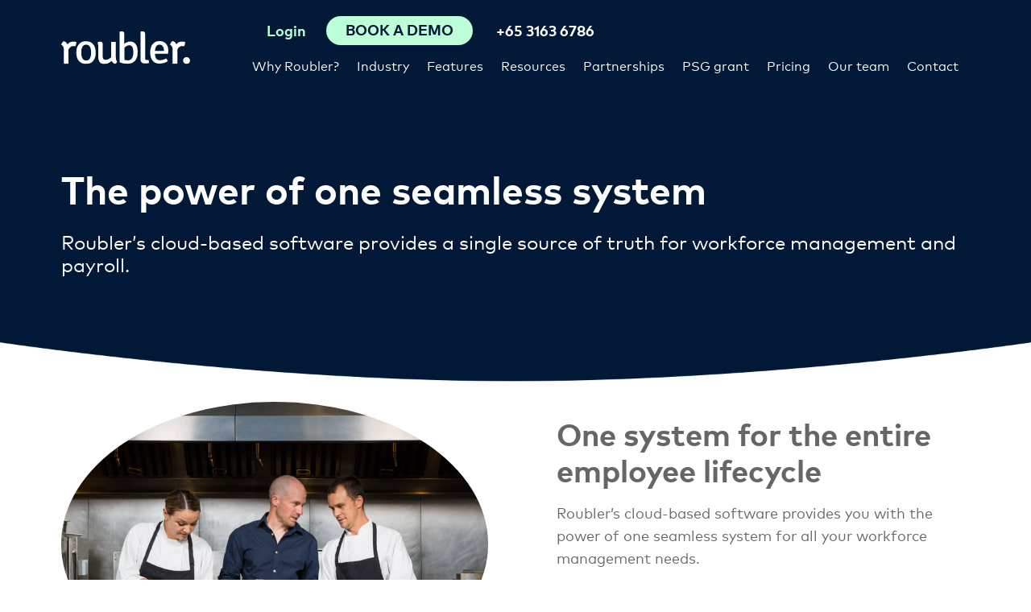

--- FILE ---
content_type: text/html; charset=UTF-8
request_url: https://roubler.com/sg/why-change-hr-systems/the-power-of-one/
body_size: 13774
content:
<!doctype html>
<html lang="en-SG">
<head>
    <meta charset="UTF-8">
    <meta name="viewport" content="width=device-width, initial-scale=1.0">
    <meta name="facebook-domain-verification" content="2dau545rfjh4s0vl0057jj7qm03gl7" />
     
<script> 
 
    load_roubler_compliance_scripts();
 
var scriptsLoaded = false;
function load_roubler_compliance_scripts(){
    let checkConsent =  localStorage.getItem('roubler-cookie-consent');             checkConsent = 'agree';
        if(checkConsent && checkConsent != 'reject' && !scriptsLoaded){ 
        scriptsLoaded = true; 
                    // Google Tag Manager
            (function(w,d,s,l,i){w[l]=w[l]||[];w[l].push({'gtm.start':
            new Date().getTime(),event:'gtm.js'});var f=d.getElementsByTagName(s)[0],
            j=d.createElement(s),dl=l!='dataLayer'?'&l='+l:'';j.async=true;j.src=
            'https://www.googletagmanager.com/gtm.js?id='+i+dl;f.parentNode.insertBefore(j,f);
            })(window,document,'script','dataLayer','GTM-N3S766B');
            // End Google Tag Manager

            // anti-flicker snippet (recommended)
            (function(a,s,y,n,c,h,i,d,e){s.className+=' '+y;h.start=1*new Date;
            h.end=i=function(){s.className=s.className.replace(RegExp(' ?'+y),'')};
            (a[n]=a[n]||[]).hide=h;setTimeout(function(){i();h.end=null},c);h.timeout=c;
            })(window,document.documentElement,'async-hide','dataLayer',4000,
            {'GTM-N3S766B':true});

    
            
            dataLayer.push({'event': 'cookie_consent'});
                        dataLayer.push({'event': 'no_optimise'});
             
            dataLayer.push({'event': 'cookie_consent_all_pages_except_thank_you'});
            dataLayer.push({'event': 'cookie_consent_pricing_thank_you'});
            dataLayer.push({'event': 'cookie_consent_request_demo_thank_you'});
            dataLayer.push({'event': 'cookie_consent_contact_us_thank_you'});
                
            document.addEventListener('DOMContentLoaded', () => {
            setTimeout(() => {
                dataLayer.push({'event': 'delay_loading'});
            }, 1000);
            });}
}
</script> 



    <meta name='robots' content='index, follow, max-image-preview:large, max-snippet:-1, max-video-preview:-1' />
	<style>img:is([sizes="auto" i], [sizes^="auto," i]) { contain-intrinsic-size: 3000px 1500px }</style>
	
	<!-- This site is optimized with the Yoast SEO plugin v26.8 - https://yoast.com/product/yoast-seo-wordpress/ -->
	<title>The Power of One Workforce Managemenet &amp; HR Software Roubler Singapore</title>
	<meta name="description" content="Everything you need to hire, onboard, roster, manage and pay employees is in one cloud-based system." />
	<link rel="canonical" href="https://roubler.com/sg/why-change-hr-systems/the-power-of-one/" />
	<meta property="og:locale" content="en_US" />
	<meta property="og:type" content="article" />
	<meta property="og:title" content="The Power of One Workforce Managemenet &amp; HR Software Roubler Singapore" />
	<meta property="og:description" content="Everything you need to hire, onboard, roster, manage and pay employees is in one cloud-based system." />
	<meta property="og:url" content="https://roubler.com/sg/why-change-hr-systems/the-power-of-one/" />
	<meta property="og:site_name" content="Roubler Singapore" />
	<meta property="article:modified_time" content="2024-08-06T19:08:00+00:00" />
	<meta property="og:image" content="https://website-c103ee2e.filez.global/au/wp-content/uploads/sites/46/2024/03/iStock-854375046-1024x683.jpg" />
	<meta name="twitter:card" content="summary_large_image" />
	<meta name="twitter:label1" content="Est. reading time" />
	<meta name="twitter:data1" content="3 minutes" />
	<script type="application/ld+json" class="yoast-schema-graph">{"@context":"https://schema.org","@graph":[{"@type":"WebPage","@id":"https://roubler.com/sg/why-change-hr-systems/the-power-of-one/","url":"https://roubler.com/sg/why-change-hr-systems/the-power-of-one/","name":"The Power of One Workforce Managemenet & HR Software Roubler Singapore","isPartOf":{"@id":"https://roubler.com/sg/#website"},"primaryImageOfPage":{"@id":"https://roubler.com/sg/why-change-hr-systems/the-power-of-one/#primaryimage"},"image":{"@id":"https://roubler.com/sg/why-change-hr-systems/the-power-of-one/#primaryimage"},"thumbnailUrl":"https://roubler.com/au/wp-content/uploads/sites/46/2024/03/iStock-854375046-1024x683.jpg","datePublished":"2017-09-15T04:45:03+00:00","dateModified":"2024-08-06T19:08:00+00:00","description":"Everything you need to hire, onboard, roster, manage and pay employees is in one cloud-based system.","breadcrumb":{"@id":"https://roubler.com/sg/why-change-hr-systems/the-power-of-one/#breadcrumb"},"inLanguage":"en-AU","potentialAction":[{"@type":"ReadAction","target":["https://roubler.com/sg/why-change-hr-systems/the-power-of-one/"]}]},{"@type":"ImageObject","inLanguage":"en-AU","@id":"https://roubler.com/sg/why-change-hr-systems/the-power-of-one/#primaryimage","url":"https://roubler.com/au/wp-content/uploads/sites/46/2024/03/iStock-854375046-1024x683.jpg","contentUrl":"https://roubler.com/au/wp-content/uploads/sites/46/2024/03/iStock-854375046-1024x683.jpg"},{"@type":"BreadcrumbList","@id":"https://roubler.com/sg/why-change-hr-systems/the-power-of-one/#breadcrumb","itemListElement":[{"@type":"ListItem","position":1,"name":"Home","item":"https://roubler.com/sg/"},{"@type":"ListItem","position":2,"name":"Why Roubler?","item":"https://roubler.com/sg/why-change-hr-systems/"},{"@type":"ListItem","position":3,"name":"All-in-one workforce management"}]},{"@type":"WebSite","@id":"https://roubler.com/sg/#website","url":"https://roubler.com/sg/","name":"Roubler Singapore","description":"Singapore&#039;s Best Cloud HR, Employee Roster &amp; Payroll Software","potentialAction":[{"@type":"SearchAction","target":{"@type":"EntryPoint","urlTemplate":"https://roubler.com/sg/?s={search_term_string}"},"query-input":{"@type":"PropertyValueSpecification","valueRequired":true,"valueName":"search_term_string"}}],"inLanguage":"en-AU"}]}</script>
	<!-- / Yoast SEO plugin. -->


<link rel='dns-prefetch' href='//js.hsforms.net' />
<link rel='stylesheet' id='wp-block-library-css' href='https://roubler.com/sg/wp-includes/css/dist/block-library/style.min.css?ver=6.8.3' media='all' />
<style id='classic-theme-styles-inline-css'>
/*! This file is auto-generated */
.wp-block-button__link{color:#fff;background-color:#32373c;border-radius:9999px;box-shadow:none;text-decoration:none;padding:calc(.667em + 2px) calc(1.333em + 2px);font-size:1.125em}.wp-block-file__button{background:#32373c;color:#fff;text-decoration:none}
</style>
<style id='safe-svg-svg-icon-style-inline-css'>
.safe-svg-cover{text-align:center}.safe-svg-cover .safe-svg-inside{display:inline-block;max-width:100%}.safe-svg-cover svg{fill:currentColor;height:100%;max-height:100%;max-width:100%;width:100%}

</style>
<style id='global-styles-inline-css'>
:root{--wp--preset--aspect-ratio--square: 1;--wp--preset--aspect-ratio--4-3: 4/3;--wp--preset--aspect-ratio--3-4: 3/4;--wp--preset--aspect-ratio--3-2: 3/2;--wp--preset--aspect-ratio--2-3: 2/3;--wp--preset--aspect-ratio--16-9: 16/9;--wp--preset--aspect-ratio--9-16: 9/16;--wp--preset--color--black: #000;--wp--preset--color--cyan-bluish-gray: #abb8c3;--wp--preset--color--white: #fff;--wp--preset--color--pale-pink: #f78da7;--wp--preset--color--vivid-red: #cf2e2e;--wp--preset--color--luminous-vivid-orange: #ff6900;--wp--preset--color--luminous-vivid-amber: #fcb900;--wp--preset--color--light-green-cyan: #7bdcb5;--wp--preset--color--vivid-green-cyan: #00d084;--wp--preset--color--pale-cyan-blue: #8ed1fc;--wp--preset--color--vivid-cyan-blue: #0693e3;--wp--preset--color--vivid-purple: #9b51e0;--wp--preset--color--light-grey: #fbfbfb;--wp--preset--color--grey: #ebedef;--wp--preset--color--dark-grey: #666666;--wp--preset--color--green: #bdffd9;--wp--preset--color--blue: #011936;--wp--preset--gradient--vivid-cyan-blue-to-vivid-purple: linear-gradient(135deg,rgba(6,147,227,1) 0%,rgb(155,81,224) 100%);--wp--preset--gradient--light-green-cyan-to-vivid-green-cyan: linear-gradient(135deg,rgb(122,220,180) 0%,rgb(0,208,130) 100%);--wp--preset--gradient--luminous-vivid-amber-to-luminous-vivid-orange: linear-gradient(135deg,rgba(252,185,0,1) 0%,rgba(255,105,0,1) 100%);--wp--preset--gradient--luminous-vivid-orange-to-vivid-red: linear-gradient(135deg,rgba(255,105,0,1) 0%,rgb(207,46,46) 100%);--wp--preset--gradient--very-light-gray-to-cyan-bluish-gray: linear-gradient(135deg,rgb(238,238,238) 0%,rgb(169,184,195) 100%);--wp--preset--gradient--cool-to-warm-spectrum: linear-gradient(135deg,rgb(74,234,220) 0%,rgb(151,120,209) 20%,rgb(207,42,186) 40%,rgb(238,44,130) 60%,rgb(251,105,98) 80%,rgb(254,248,76) 100%);--wp--preset--gradient--blush-light-purple: linear-gradient(135deg,rgb(255,206,236) 0%,rgb(152,150,240) 100%);--wp--preset--gradient--blush-bordeaux: linear-gradient(135deg,rgb(254,205,165) 0%,rgb(254,45,45) 50%,rgb(107,0,62) 100%);--wp--preset--gradient--luminous-dusk: linear-gradient(135deg,rgb(255,203,112) 0%,rgb(199,81,192) 50%,rgb(65,88,208) 100%);--wp--preset--gradient--pale-ocean: linear-gradient(135deg,rgb(255,245,203) 0%,rgb(182,227,212) 50%,rgb(51,167,181) 100%);--wp--preset--gradient--electric-grass: linear-gradient(135deg,rgb(202,248,128) 0%,rgb(113,206,126) 100%);--wp--preset--gradient--midnight: linear-gradient(135deg,rgb(2,3,129) 0%,rgb(40,116,252) 100%);--wp--preset--font-size--small: 16px;--wp--preset--font-size--medium: 20px;--wp--preset--font-size--large: 24px;--wp--preset--font-size--x-large: 42px;--wp--preset--font-size--xxxlarge: 50px;--wp--preset--font-size--xxlarge: 40px;--wp--preset--font-size--xlarge: 32px;--wp--preset--font-size--normal: 18px;--wp--preset--spacing--20: 0.44rem;--wp--preset--spacing--30: 0.67rem;--wp--preset--spacing--40: 1rem;--wp--preset--spacing--50: 1.5rem;--wp--preset--spacing--60: 2.25rem;--wp--preset--spacing--70: 3.38rem;--wp--preset--spacing--80: 5.06rem;--wp--preset--shadow--natural: 6px 6px 9px rgba(0, 0, 0, 0.2);--wp--preset--shadow--deep: 12px 12px 50px rgba(0, 0, 0, 0.4);--wp--preset--shadow--sharp: 6px 6px 0px rgba(0, 0, 0, 0.2);--wp--preset--shadow--outlined: 6px 6px 0px -3px rgba(255, 255, 255, 1), 6px 6px rgba(0, 0, 0, 1);--wp--preset--shadow--crisp: 6px 6px 0px rgba(0, 0, 0, 1);}:where(.is-layout-flex){gap: 0.5em;}:where(.is-layout-grid){gap: 0.5em;}body .is-layout-flex{display: flex;}.is-layout-flex{flex-wrap: wrap;align-items: center;}.is-layout-flex > :is(*, div){margin: 0;}body .is-layout-grid{display: grid;}.is-layout-grid > :is(*, div){margin: 0;}:where(.wp-block-columns.is-layout-flex){gap: 2em;}:where(.wp-block-columns.is-layout-grid){gap: 2em;}:where(.wp-block-post-template.is-layout-flex){gap: 1.25em;}:where(.wp-block-post-template.is-layout-grid){gap: 1.25em;}.has-black-color{color: var(--wp--preset--color--black) !important;}.has-cyan-bluish-gray-color{color: var(--wp--preset--color--cyan-bluish-gray) !important;}.has-white-color{color: var(--wp--preset--color--white) !important;}.has-pale-pink-color{color: var(--wp--preset--color--pale-pink) !important;}.has-vivid-red-color{color: var(--wp--preset--color--vivid-red) !important;}.has-luminous-vivid-orange-color{color: var(--wp--preset--color--luminous-vivid-orange) !important;}.has-luminous-vivid-amber-color{color: var(--wp--preset--color--luminous-vivid-amber) !important;}.has-light-green-cyan-color{color: var(--wp--preset--color--light-green-cyan) !important;}.has-vivid-green-cyan-color{color: var(--wp--preset--color--vivid-green-cyan) !important;}.has-pale-cyan-blue-color{color: var(--wp--preset--color--pale-cyan-blue) !important;}.has-vivid-cyan-blue-color{color: var(--wp--preset--color--vivid-cyan-blue) !important;}.has-vivid-purple-color{color: var(--wp--preset--color--vivid-purple) !important;}.has-black-background-color{background-color: var(--wp--preset--color--black) !important;}.has-cyan-bluish-gray-background-color{background-color: var(--wp--preset--color--cyan-bluish-gray) !important;}.has-white-background-color{background-color: var(--wp--preset--color--white) !important;}.has-pale-pink-background-color{background-color: var(--wp--preset--color--pale-pink) !important;}.has-vivid-red-background-color{background-color: var(--wp--preset--color--vivid-red) !important;}.has-luminous-vivid-orange-background-color{background-color: var(--wp--preset--color--luminous-vivid-orange) !important;}.has-luminous-vivid-amber-background-color{background-color: var(--wp--preset--color--luminous-vivid-amber) !important;}.has-light-green-cyan-background-color{background-color: var(--wp--preset--color--light-green-cyan) !important;}.has-vivid-green-cyan-background-color{background-color: var(--wp--preset--color--vivid-green-cyan) !important;}.has-pale-cyan-blue-background-color{background-color: var(--wp--preset--color--pale-cyan-blue) !important;}.has-vivid-cyan-blue-background-color{background-color: var(--wp--preset--color--vivid-cyan-blue) !important;}.has-vivid-purple-background-color{background-color: var(--wp--preset--color--vivid-purple) !important;}.has-black-border-color{border-color: var(--wp--preset--color--black) !important;}.has-cyan-bluish-gray-border-color{border-color: var(--wp--preset--color--cyan-bluish-gray) !important;}.has-white-border-color{border-color: var(--wp--preset--color--white) !important;}.has-pale-pink-border-color{border-color: var(--wp--preset--color--pale-pink) !important;}.has-vivid-red-border-color{border-color: var(--wp--preset--color--vivid-red) !important;}.has-luminous-vivid-orange-border-color{border-color: var(--wp--preset--color--luminous-vivid-orange) !important;}.has-luminous-vivid-amber-border-color{border-color: var(--wp--preset--color--luminous-vivid-amber) !important;}.has-light-green-cyan-border-color{border-color: var(--wp--preset--color--light-green-cyan) !important;}.has-vivid-green-cyan-border-color{border-color: var(--wp--preset--color--vivid-green-cyan) !important;}.has-pale-cyan-blue-border-color{border-color: var(--wp--preset--color--pale-cyan-blue) !important;}.has-vivid-cyan-blue-border-color{border-color: var(--wp--preset--color--vivid-cyan-blue) !important;}.has-vivid-purple-border-color{border-color: var(--wp--preset--color--vivid-purple) !important;}.has-vivid-cyan-blue-to-vivid-purple-gradient-background{background: var(--wp--preset--gradient--vivid-cyan-blue-to-vivid-purple) !important;}.has-light-green-cyan-to-vivid-green-cyan-gradient-background{background: var(--wp--preset--gradient--light-green-cyan-to-vivid-green-cyan) !important;}.has-luminous-vivid-amber-to-luminous-vivid-orange-gradient-background{background: var(--wp--preset--gradient--luminous-vivid-amber-to-luminous-vivid-orange) !important;}.has-luminous-vivid-orange-to-vivid-red-gradient-background{background: var(--wp--preset--gradient--luminous-vivid-orange-to-vivid-red) !important;}.has-very-light-gray-to-cyan-bluish-gray-gradient-background{background: var(--wp--preset--gradient--very-light-gray-to-cyan-bluish-gray) !important;}.has-cool-to-warm-spectrum-gradient-background{background: var(--wp--preset--gradient--cool-to-warm-spectrum) !important;}.has-blush-light-purple-gradient-background{background: var(--wp--preset--gradient--blush-light-purple) !important;}.has-blush-bordeaux-gradient-background{background: var(--wp--preset--gradient--blush-bordeaux) !important;}.has-luminous-dusk-gradient-background{background: var(--wp--preset--gradient--luminous-dusk) !important;}.has-pale-ocean-gradient-background{background: var(--wp--preset--gradient--pale-ocean) !important;}.has-electric-grass-gradient-background{background: var(--wp--preset--gradient--electric-grass) !important;}.has-midnight-gradient-background{background: var(--wp--preset--gradient--midnight) !important;}.has-small-font-size{font-size: var(--wp--preset--font-size--small) !important;}.has-medium-font-size{font-size: var(--wp--preset--font-size--medium) !important;}.has-large-font-size{font-size: var(--wp--preset--font-size--large) !important;}.has-x-large-font-size{font-size: var(--wp--preset--font-size--x-large) !important;}
:where(.wp-block-post-template.is-layout-flex){gap: 1.25em;}:where(.wp-block-post-template.is-layout-grid){gap: 1.25em;}
:where(.wp-block-columns.is-layout-flex){gap: 2em;}:where(.wp-block-columns.is-layout-grid){gap: 2em;}
:root :where(.wp-block-pullquote){font-size: 1.5em;line-height: 1.6;}
</style>
<link rel='stylesheet' id='ppress-frontend-css' href='https://roubler.com/sg/wp-content/plugins/wp-user-avatar/assets/css/frontend.min.css?ver=4.16.8' media='all' />
<link rel='stylesheet' id='ppress-flatpickr-css' href='https://roubler.com/sg/wp-content/plugins/wp-user-avatar/assets/flatpickr/flatpickr.min.css?ver=4.16.8' media='all' />
<link rel='stylesheet' id='ppress-select2-css' href='https://roubler.com/sg/wp-content/plugins/wp-user-avatar/assets/select2/select2.min.css?ver=6.8.3' media='all' />
<link rel='stylesheet' id='style-css' href='https://roubler.com/sg/wp-content/themes/roubler-gold-2/style.css?ver=1727403658' media='all' />
<script src="https://roubler.com/sg/wp-content/themes/roubler-gold-2/js/jquery-3.6.0.min.js?ver=1719609432" id="jquery-js"></script>
<script src="https://roubler.com/sg/wp-content/plugins/wp-user-avatar/assets/flatpickr/flatpickr.min.js?ver=4.16.8" id="ppress-flatpickr-js"></script>
<script src="https://roubler.com/sg/wp-content/plugins/wp-user-avatar/assets/select2/select2.min.js?ver=4.16.8" id="ppress-select2-js"></script>
<link rel="https://api.w.org/" href="https://roubler.com/sg/wp-json/" /><link rel="alternate" title="JSON" type="application/json" href="https://roubler.com/sg/wp-json/wp/v2/pages/5698" /><meta name="generator" content="WordPress 6.8.3" />
<link rel='shortlink' href='https://roubler.com/sg/?p=5698' />
<link rel="alternate" title="oEmbed (JSON)" type="application/json+oembed" href="https://roubler.com/sg/wp-json/oembed/1.0/embed?url=https%3A%2F%2Froubler.com%2Fsg%2Fwhy-change-hr-systems%2Fthe-power-of-one%2F" />
<link rel="alternate" title="oEmbed (XML)" type="text/xml+oembed" href="https://roubler.com/sg/wp-json/oembed/1.0/embed?url=https%3A%2F%2Froubler.com%2Fsg%2Fwhy-change-hr-systems%2Fthe-power-of-one%2F&#038;format=xml" />
			<!-- DO NOT COPY THIS SNIPPET! Start of Page Analytics Tracking for HubSpot WordPress plugin v11.3.37-->
			<script class="hsq-set-content-id" data-content-id="standard-page">
				var _hsq = _hsq || [];
				_hsq.push(["setContentType", "standard-page"]);
			</script>
			<!-- DO NOT COPY THIS SNIPPET! End of Page Analytics Tracking for HubSpot WordPress plugin -->
			<style>
   @font-face {
    font-family: "MarkPro";
    src: url("https://roubler.com/sg/wp-content/themes/roubler-gold-2/fonts/MarkPro-Regular.eot?#iefix")
        format("embedded-opentype"),
      url("https://roubler.com/sg/wp-content/themes/roubler-gold-2/fonts/MarkPro-Regular.woff")
        format("woff"),
      url("https://roubler.com/sg/wp-content/themes/roubler-gold-2/fonts/MarkPro-Regular.svg#MarkPro-Regular")
        format("svg");
    font-weight: normal;
    font-style: normal;
    font-display: swap;
  }
  
  @font-face {
    font-family: "MarkPro";
    src: url("https://roubler.com/sg/wp-content/themes/roubler-gold-2/fonts/MarkPro-Bold.eot?#iefix")
        format("embedded-opentype"),
      url("https://roubler.com/sg/wp-content/themes/roubler-gold-2/fonts/MarkPro-Bold.woff")
        format("woff"),
      url("https://roubler.com/sg/wp-content/themes/roubler-gold-2/fonts/MarkPro-Bold.svg#MarkPro-Bold")
        format("svg");
      font-weight: 700;
      font-style: normal;
      font-display: swap;
  }
  </style><link rel="icon" href="https://roubler.com/sg/wp-content/uploads/sites/49/2020/12/cropped-roubler-favicon-green-32x32.png" sizes="32x32" />
<link rel="icon" href="https://roubler.com/sg/wp-content/uploads/sites/49/2020/12/cropped-roubler-favicon-green-192x192.png" sizes="192x192" />
<link rel="apple-touch-icon" href="https://roubler.com/sg/wp-content/uploads/sites/49/2020/12/cropped-roubler-favicon-green-180x180.png" />
<meta name="msapplication-TileImage" content="https://roubler.com/sg/wp-content/uploads/sites/49/2020/12/cropped-roubler-favicon-green-270x270.png" />
    <link rel="preload" as="font" crossorigin="anonymous" href="https://roubler.com/sg/wp-content/themes/roubler-gold-2/fonts/MarkPro-Regular.woff">
<link rel="preload" as="font" crossorigin="anonymous" href="https://roubler.com/sg/wp-content/themes/roubler-gold-2/fonts/MarkPro-Bold.woff"> 
    <link rel="alternate" hreflang="en-au" href="https://roubler.com/au/why-change-hr-systems/the-power-of-one/" />
<link rel="alternate" hreflang="en-sg" href="https://roubler.com/sg/why-change-hr-systems/the-power-of-one/" />
<link rel="alternate" hreflang="en-gb" href="https://roubler.com/uk/why-change-hr-systems/the-power-of-one/" />
<link rel="alternate" hreflang="en-za" href="https://roubler.com/za/why-change-hr-systems/the-power-of-one/" />
<link rel="alternate" hreflang="en-nz" href="https://roubler.com/nz/why-change-hr-systems/the-power-of-one/" />
<link rel="alternate" hreflang="x-default" href="https://roubler.com/why-change-hr-systems/the-power-of-one/" />
<link rel="alternate" hreflang="en-hk" href="https://roubler.com/hk/why-change-hr-systems/the-power-of-one/" />
 
    <script type='application/ld+json'>
{
 "@context": "http://www.schema.org",
 "@type": "Organization",
 "name": "Roubler",
 "url": " https://roubler.com/",
 "sameAs": [
   "https://www.facebook.com/Roubler-1701694570088310/",
   "https://twitter.com/roubler_au",
   "https://www.linkedin.com/company-beta/7793806/",
   "https://www.youtube.com/channel/UC5ikdh-MvDVvbQ9D2Pk73UA",
   "https://www.instagram.com/roubler_au/"
 ],
 "logo": "https://roubler.com/sg/wp-content/themes/roubler-gold-2/images/logo.png",
 "image": "https://roubler.com/sg/wp-content/themes/roubler-gold-2/images/device-homepage.png",
 "description": "Roubler provides employers with a flexible, mobile solution which completely manages every aspect of the employee relationship. Hire. Roster. Manage. Pay.",
 "address": {
   "@type": "PostalAddress",
   "streetAddress": "Level 1, 8 Gardner Close",
   "addressLocality": "Milton",
   "addressRegion": "QLD",
   "postalCode": "4064",
   "addressCountry": "Australia"
 },
 "contactPoint": {
   "@type": "ContactPoint",
   "telephone": "+611300833137",
   "contactType": "sales"
 }
}
</script>
<script type='application/ld+json'>
{
	"@context": "http://schema.org/",
	"@type": "LocalBusiness",
    "image": [
        "https://roubler.com/au/wp-content/uploads/sites/46/2020/04/Retail.png"
     ],
	"address": {
		"@type": "PostalAddress",
		"addressCountry": "Australia",
		"addressLocality": "Brisbane",
		"addressRegion": "Queensland",
		"postalCode": "4000",
		"streetAddress": "Level 6 167 Eagle Street", 
		"email": "info@roubler.com",
		"telephone": "+611300833137",
		"description": "Roubler All in One HR & Payroll Software",
		"mainEntityOfPage": "https://roubler.com/",
		"name": "Roubler"
	},
    "url": "https://roubler.com/au",
	"aggregateRating": {
		"@type": "AggregateRating",
		"reviewCount": "2",
		"ratingValue": "5"
	},
	"logo": {
		"@type": "ImageObject",
		"contentUrl": "https://roubler.com/wp-content/themes/roubler/images/logo.png"
	},
	"openingHoursSpecification": {
		"@type": "OpeningHoursSpecification",
		"closes": "18:00",
		"opens": "09:00",
		"validFrom": "Mo",
		"validThrough": "Fr"
	},
	"mainEntityOfPage": "https://roubler.com/",
	"name": "Roubler"
}
</script>     
</head>
<body data-rsssl=1 class="wp-singular page-template-default page page-id-5698 page-child parent-pageid-5700 wp-embed-responsive wp-theme-roubler-gold-2" >
<!-- Google Tag Manager (noscript) -->
<noscript><iframe src="https://www.googletagmanager.com/ns.html?id=GTM-N3S766B" height="0" width="0" style="display:none;visibility:hidden"></iframe></noscript>
<!-- End Google Tag Manager (noscript) -->
 <div id="top-of-page"></div>

<header id="header-nav">
    <div class="header-container container"> 
        <div class="header-logo  ">
            <a href="https://roubler.com/sg"><img width="160" height="41" alt="Roubler Singapore" src="https://roubler.com/sg/wp-content/themes/roubler-gold-2/images/logo.svg"></a>
        </div>
        <div class="flex-spacer"></div>
        <div class="navbar-container d-flex flex-column column-reverse">
            <div class="d-flex flex-row justify-content-end">
                <nav>
<div class="menu-main-menu-container"><ul id="main-menu" class="menu"><li id='main-menu-item-10077' class=' menu-item menu-item-type-post_type menu-item-object-page current-page-ancestor current-menu-ancestor current-menu-parent current-page-parent current_page_parent current_page_ancestor menu-item-has-children'><a href="https://roubler.com/sg/why-change-hr-systems/">Why Roubler?</a>
<ul class="sub-menu">
<li id='main-menu-item-15105' class=' menu-item menu-item-type-post_type menu-item-object-page current-menu-item page_item page-item-5698 current_page_item'><a href="https://roubler.com/sg/why-change-hr-systems/the-power-of-one/">All-in-one workforce management</a></li>
<li id='main-menu-item-15106' class=' menu-item menu-item-type-post_type menu-item-object-page'><a href="https://roubler.com/sg/why-change-hr-systems/hr-technology/">Our Technology</a></li>
<li id='main-menu-item-15759' class=' menu-item menu-item-type-post_type menu-item-object-page'><a href="https://roubler.com/sg/workforce-management-software/">Workforce management software</a></li>
</ul>
</li>
<li id='main-menu-item-12370' class=' menu-item menu-item-type-post_type menu-item-object-page menu-item-has-children'><a href="https://roubler.com/sg/industry/">Industry</a>
<ul class="sub-menu">
<li id='main-menu-item-12375' class=' menu-item menu-item-type-post_type menu-item-object-page'><a href="https://roubler.com/sg/industry/retail/">Retail</a></li>
<li id='main-menu-item-12374' class=' menu-item menu-item-type-post_type menu-item-object-page'><a href="https://roubler.com/sg/industry/hospitality/">Hospitality</a></li>
<li id='main-menu-item-15104' class=' menu-item menu-item-type-post_type menu-item-object-page'><a href="https://roubler.com/sg/industry/food-and-beverage/">Food and beverage</a></li>
<li id='main-menu-item-15103' class=' menu-item menu-item-type-post_type menu-item-object-page'><a href="https://roubler.com/sg/industry/franchises/">Franchises</a></li>
<li id='main-menu-item-15102' class=' menu-item menu-item-type-post_type menu-item-object-page'><a href="https://roubler.com/sg/industry/hotels/">Hotels</a></li>
<li id='main-menu-item-12373' class=' menu-item menu-item-type-post_type menu-item-object-page'><a href="https://roubler.com/sg/industry/manufacturing/">Manufacturing</a></li>
<li id='main-menu-item-12371' class=' menu-item menu-item-type-post_type menu-item-object-page'><a href="https://roubler.com/sg/industry/food-processing-fmcg/">Food processing &#038; FMCG</a></li>
<li id='main-menu-item-12372' class=' menu-item menu-item-type-post_type menu-item-object-page'><a href="https://roubler.com/sg/industry/healthcare/">Healthcare</a></li>
</ul>
</li>
<li id='main-menu-item-9073' class='flex-menu menu-item menu-item-type-post_type menu-item-object-page menu-item-has-children'><a href="https://roubler.com/sg/features/">Features</a>
<ul class="sub-menu">
<li><a href="https://roubler.com/sg/features/recruitment-job-posting-software/">Recruitment<small class="description">Post new jobs easily and automate your recruitment process.</small></a></li><li><a href="https://roubler.com/sg/features/expense-claims/">Expense claims<small class="description">Automate expense claim management and go paperless.</small></a></li><li><a href="https://roubler.com/sg/features/proactive-compliant-workforce-management/">Compliance<small class="description">Enable compliance with all-in-one software.</small></a></li><li><a href="https://roubler.com/sg/features/employee-onboarding-induction-software/">Employee onboarding<small class="description">Say goodbye to paperwork and let your team onboard themselves.</small></a></li><li><a href="https://roubler.com/sg/features/payroll-software/">Payroll software<small class="description">Help ensure compliance with integrated payroll.</small></a></li><li><a href="https://roubler.com/sg/features/hr-people-analytics-software/">Business intelligence<small class="description">Make informed decisions with real-time data and analytics.</small></a></li><li><a href="https://roubler.com/sg/features/rostering-software/">Roster<small class="description">Create an automated roster at the click of a button.</small></a></li><li><a href="https://roubler.com/sg/features/employee-self-service-payroll/">Employee self service<small class="description">Empower your team to swap shifts, request leave, and more.</small></a></li><li><a href="https://roubler.com/sg/features/outsourced-payroll/">Outsourced payroll<small class="description">Our team of experts can help manage your payroll.</small></a></li><li><a href="https://roubler.com/sg/features/time-and-attendance-software/">Time and attendance<small class="description">Record accurate time and attendance ready for payroll.</small></a></li><li><a href="https://roubler.com/sg/features/hr-online-document-library/">Document library<small class="description">Upload, organise and distribute information to your team.</small></a></li><li><a href="https://roubler.com/sg/features/payroll-leave-management-software/">Leave management<small class="description">Manage your team’s leave online with no need for additional data.</small></a></li><li><a href="https://roubler.com/sg/features/online-learning-management-software-system/">E-learning<small class="description">Create your own training programs or choose from thousands.</small></a></li></li>
</ul>
</li>
<li id='main-menu-item-12274' class=' menu-item menu-item-type-post_type menu-item-object-page menu-item-has-children'><a href="https://roubler.com/sg/resources/">Resources</a>
<ul class="sub-menu">
<li id='main-menu-item-13334' class=' menu-item menu-item-type-post_type menu-item-object-page'><a href="https://roubler.com/sg/hr-software-reviews/">Success stories</a></li>
<li id='main-menu-item-12571' class=' menu-item menu-item-type-post_type menu-item-object-page'><a href="https://roubler.com/sg/resources/blog/">Blog</a></li>
<li id='main-menu-item-12573' class=' menu-item menu-item-type-post_type menu-item-object-page'><a href="https://roubler.com/sg/resources/white-papers/">White papers</a></li>
<li id='main-menu-item-13364' class=' menu-item menu-item-type-post_type menu-item-object-page'><a href="https://roubler.com/sg/resources/webinars/">Webinars</a></li>
</ul>
</li>
<li id='main-menu-item-11812' class=' menu-item menu-item-type-post_type menu-item-object-page menu-item-has-children'><a href="https://roubler.com/sg/partner-program/">Partnerships</a>
<ul class="sub-menu">
<li id='main-menu-item-12574' class=' menu-item menu-item-type-post_type menu-item-object-page'><a href="https://roubler.com/sg/partner-program/our-partners/">Our partners</a></li>
<li id='main-menu-item-12575' class=' menu-item menu-item-type-post_type menu-item-object-page'><a href="https://roubler.com/sg/partner-program/join-the-program/">Join the program</a></li>
</ul>
</li>
<li id='main-menu-item-13983' class=' menu-item menu-item-type-post_type menu-item-object-page'><a href="https://roubler.com/sg/productivity-solutions-grant/">PSG grant</a></li>
<li id='main-menu-item-12166' class=' menu-item menu-item-type-post_type menu-item-object-page'><a href="https://roubler.com/sg/pricing/">Pricing</a></li>
<li id='main-menu-item-15819' class=' menu-item menu-item-type-post_type menu-item-object-page'><a href="https://roubler.com/sg/our-team/">Our team</a></li>
<li id='main-menu-item-13553' class=' menu-item menu-item-type-post_type menu-item-object-page'><a href="https://roubler.com/sg/contact-us/">Contact</a></li>
</ul></div></nav>
                            </div>            
            <div class="d-flex flex-row justify-content-end">
                                    <div class="header-login"><a  href="https://app.roubler.com/" rel="noopener" target="_blank"><span>Login</span></a></div>
                
                 
                    <button class="header-request header-request-demo-button  "><span class="header-request-demo" ><span>Book A Demo</span></span></button>
                                

                <div class="header-contact-phone "><span class="contact-phone">
						<a href="tel:+6531636786">+65 3163 6786</a></span></div>
        
                       
       
                <button class="mobile-menu-toggle">
            <span></span>
            <span></span>
            <span></span>
        </button> 
        </header>

<nav id="mobile-nav"> 
    <div class="mobile-nav-scroll-container">
        <div class="menu-mobile-menu-container"><ul id="menu-mobile-menu" class="menu"><li id='main-menu-item-10077' class=' menu-item menu-item-type-post_type menu-item-object-page current-page-ancestor current-menu-ancestor current-menu-parent current-page-parent current_page_parent current_page_ancestor menu-item-has-children'><a href="https://roubler.com/sg/why-change-hr-systems/">Why Roubler?</a>
<ul class="sub-menu">
<li id='main-menu-item-15105' class=' menu-item menu-item-type-post_type menu-item-object-page current-menu-item page_item page-item-5698 current_page_item'><a href="https://roubler.com/sg/why-change-hr-systems/the-power-of-one/">All-in-one workforce management</a></li>
<li id='main-menu-item-15106' class=' menu-item menu-item-type-post_type menu-item-object-page'><a href="https://roubler.com/sg/why-change-hr-systems/hr-technology/">Our Technology</a></li>
<li id='main-menu-item-15759' class=' menu-item menu-item-type-post_type menu-item-object-page'><a href="https://roubler.com/sg/workforce-management-software/">Workforce management software</a></li>
</ul>
</li>
<li id='main-menu-item-12370' class=' menu-item menu-item-type-post_type menu-item-object-page menu-item-has-children'><a href="https://roubler.com/sg/industry/">Industry</a>
<ul class="sub-menu">
<li id='main-menu-item-12375' class=' menu-item menu-item-type-post_type menu-item-object-page'><a href="https://roubler.com/sg/industry/retail/">Retail</a></li>
<li id='main-menu-item-12374' class=' menu-item menu-item-type-post_type menu-item-object-page'><a href="https://roubler.com/sg/industry/hospitality/">Hospitality</a></li>
<li id='main-menu-item-15104' class=' menu-item menu-item-type-post_type menu-item-object-page'><a href="https://roubler.com/sg/industry/food-and-beverage/">Food and beverage</a></li>
<li id='main-menu-item-15103' class=' menu-item menu-item-type-post_type menu-item-object-page'><a href="https://roubler.com/sg/industry/franchises/">Franchises</a></li>
<li id='main-menu-item-15102' class=' menu-item menu-item-type-post_type menu-item-object-page'><a href="https://roubler.com/sg/industry/hotels/">Hotels</a></li>
<li id='main-menu-item-12373' class=' menu-item menu-item-type-post_type menu-item-object-page'><a href="https://roubler.com/sg/industry/manufacturing/">Manufacturing</a></li>
<li id='main-menu-item-12371' class=' menu-item menu-item-type-post_type menu-item-object-page'><a href="https://roubler.com/sg/industry/food-processing-fmcg/">Food processing &#038; FMCG</a></li>
<li id='main-menu-item-12372' class=' menu-item menu-item-type-post_type menu-item-object-page'><a href="https://roubler.com/sg/industry/healthcare/">Healthcare</a></li>
</ul>
</li>
<li id='main-menu-item-9073' class='flex-menu menu-item menu-item-type-post_type menu-item-object-page menu-item-has-children'><a href="https://roubler.com/sg/features/">Features</a>
<ul class="sub-menu">
<li><a href="https://roubler.com/sg/features/recruitment-job-posting-software/">Recruitment</a></li><li><a href="https://roubler.com/sg/features/expense-claims/">Expense claims</a></li><li><a href="https://roubler.com/sg/features/proactive-compliant-workforce-management/">Compliance</a></li><li><a href="https://roubler.com/sg/features/employee-onboarding-induction-software/">Employee onboarding</a></li><li><a href="https://roubler.com/sg/features/payroll-software/">Payroll software</a></li><li><a href="https://roubler.com/sg/features/hr-people-analytics-software/">Business intelligence</a></li><li><a href="https://roubler.com/sg/features/rostering-software/">Roster</a></li><li><a href="https://roubler.com/sg/features/employee-self-service-payroll/">Employee self service</a></li><li><a href="https://roubler.com/sg/features/outsourced-payroll/">Outsourced payroll</a></li><li><a href="https://roubler.com/sg/features/time-and-attendance-software/">Time and attendance</a></li><li><a href="https://roubler.com/sg/features/hr-online-document-library/">Document library</a></li><li><a href="https://roubler.com/sg/features/payroll-leave-management-software/">Leave management</a></li><li><a href="https://roubler.com/sg/features/online-learning-management-software-system/">E-learning</a></li></li>
</ul>
</li>
<li id='main-menu-item-12274' class=' menu-item menu-item-type-post_type menu-item-object-page menu-item-has-children'><a href="https://roubler.com/sg/resources/">Resources</a>
<ul class="sub-menu">
<li id='main-menu-item-13334' class=' menu-item menu-item-type-post_type menu-item-object-page'><a href="https://roubler.com/sg/hr-software-reviews/">Success stories</a></li>
<li id='main-menu-item-12571' class=' menu-item menu-item-type-post_type menu-item-object-page'><a href="https://roubler.com/sg/resources/blog/">Blog</a></li>
<li id='main-menu-item-12573' class=' menu-item menu-item-type-post_type menu-item-object-page'><a href="https://roubler.com/sg/resources/white-papers/">White papers</a></li>
<li id='main-menu-item-13364' class=' menu-item menu-item-type-post_type menu-item-object-page'><a href="https://roubler.com/sg/resources/webinars/">Webinars</a></li>
</ul>
</li>
<li id='main-menu-item-11812' class=' menu-item menu-item-type-post_type menu-item-object-page menu-item-has-children'><a href="https://roubler.com/sg/partner-program/">Partnerships</a>
<ul class="sub-menu">
<li id='main-menu-item-12574' class=' menu-item menu-item-type-post_type menu-item-object-page'><a href="https://roubler.com/sg/partner-program/our-partners/">Our partners</a></li>
<li id='main-menu-item-12575' class=' menu-item menu-item-type-post_type menu-item-object-page'><a href="https://roubler.com/sg/partner-program/join-the-program/">Join the program</a></li>
</ul>
</li>
<li id='main-menu-item-13983' class=' menu-item menu-item-type-post_type menu-item-object-page'><a href="https://roubler.com/sg/productivity-solutions-grant/">PSG grant</a></li>
<li id='main-menu-item-12166' class=' menu-item menu-item-type-post_type menu-item-object-page'><a href="https://roubler.com/sg/pricing/">Pricing</a></li>
<li id='main-menu-item-15819' class=' menu-item menu-item-type-post_type menu-item-object-page'><a href="https://roubler.com/sg/our-team/">Our team</a></li>
<li id='main-menu-item-13553' class=' menu-item menu-item-type-post_type menu-item-object-page'><a href="https://roubler.com/sg/contact-us/">Contact</a></li>
</ul></div>    </div>

    <div class="mobile-header-login-phone">
            <div class="mobile-inner">

                <div class="mobile-header-login"><a href="https://app.roubler.com.au/" rel="noopener" target="_blank"><img width="15" height="20" alt="Login icon" src="https://roubler.com/sg/wp-content/themes/roubler-gold-2/images/lock.png"> <span>Login</span></a></div>
            
                <div class="mobile-header-contact-phone"><span class="contact-phone">
						<a href="tel:+6531636786">
						<img width="20" height="20" alt="Phone icon" src="https://roubler.com/sg/wp-content/themes/roubler-gold-2/images/phone.svg"> <span>
						+65 3163 6786</span></a></span></div>
             </div>
        </div>
        <div class="mobile-request-a-demo"><a href="https://roubler.com/sg/request-demo/"  >Book A Demo</a></div>  
</nav>

 <section class="content container">
  
<div class="wp-block-group no-image-header has-blue-background-color has-background"><div class="wp-block-group__inner-container is-layout-constrained wp-block-group-is-layout-constrained">
<div class="wp-block-group boxed"><div class="wp-block-group__inner-container is-layout-flow wp-block-group-is-layout-flow">
<h1 class="wp-block-heading has-text-align-left has-white-color has-text-color has-link-color has-xxxlarge-font-size wp-elements-b93497234f7d8ac4fa93d6820b14bf8f" style="font-style:normal;font-weight:700">The power of one seamless system</h1>



<h2 class="wp-block-heading has-text-align-left has-white-color has-text-color has-link-color has-large-font-size wp-elements-de0bb92f60a0448b09e4243273928aaf">Roubler’s cloud-based software provides a single source of truth for workforce management and payroll.</h2>
</div></div>
</div></div>



<figure class="wp-block-image size-large full-width divider"><img decoding="async" src="https://roubler.com/za/wp-content/uploads/sites/52/2024/07/shape-bottom-blue.svg" alt="" class="wp-image-24514"/></figure>



<div class="wp-block-media-text alignwide is-stacked-on-mobile img-first-mobile curved boxed" style="grid-template-columns:47% auto"><figure class="wp-block-media-text__media"><img decoding="async" src="https://roubler.com/au/wp-content/uploads/sites/46/2024/03/iStock-854375046-1024x683.jpg" alt="" class="wp-image-24450 size-full"/></figure><div class="wp-block-media-text__content">
<h2 class="wp-block-heading has-text-align-left has-dark-grey-color has-text-color has-link-color has-xxlarge-font-size wp-elements-8d1fb5b091c719e6f44fbc90a467c2c9" style="font-style:normal;font-weight:700">One system for the entire employee lifecycle </h2>



<p class="has-text-align-left has-dark-grey-color has-text-color has-link-color has-normal-font-size wp-elements-90152806bfa8a841256f704dbe894af5">Roubler’s cloud-based software provides you with the power of one seamless system for all your workforce management needs.</p>



<p class="has-text-align-left has-dark-grey-color has-text-color has-link-color has-normal-font-size wp-elements-c39eaf2b0a91b49fecb059cb5ca6a0a5">By incorporating everything you need to recruit, onboard, roster, manage and pay your team, Roubler increases efficiency and drives productivity across every aspect of your workforce.</p>
</div></div>



<div class="wp-block-media-text alignwide has-media-on-the-right is-stacked-on-mobile img-first-mobile curved boxed" style="grid-template-columns:auto 47%"><div class="wp-block-media-text__content">
<h2 class="wp-block-heading has-text-align-left has-dark-grey-color has-text-color has-link-color has-xxlarge-font-size wp-elements-256a7509570e1466858c932f7450829d" style="font-style:normal;font-weight:700">One source of truth providing deeper insight</h2>



<p class="has-dark-grey-color has-text-color has-link-color wp-elements-829a585a6c9613cf573a334b476642cf">Roubler gives you access to real-time data clarity and actionable analytics across every aspect of your workforce, thanks to our seamlessall-in-one software.</p>



<p class="has-dark-grey-color has-text-color has-link-color wp-elements-91f78cc1340636bbf2b5b17e6a96c03f">By bringing together every aspect of workforce management in one seamless system, you will gain unique performance insights, enabling you to make informed decisions.</p>



<p class="btn-blue"><a class="custom-hubspot-loader" href="#" data-link="Book a demo" data-formid="523fee9c-e65f-47d3-abbd-db72160f4c76" data-title="We’re here to help!" data-text=" Please enter your details {br}and we’ll be in touch asap."  data-redirect="/request-demo/thank-you/">Book a demo</a></p>
</div><figure class="wp-block-media-text__media"><img decoding="async" src="https://roubler.com/au/wp-content/uploads/sites/46/2021/09/dashboard-4.png" alt="" class="wp-image-20802 size-full"/></figure></div>



<div class="wp-block-media-text alignwide is-stacked-on-mobile img-first-mobile curved boxed" style="grid-template-columns:47% auto"><figure class="wp-block-media-text__media"><img fetchpriority="high" decoding="async" width="1024" height="1024" src="https://roubler.com/sg/wp-content/uploads/sites/49/2021/09/lady-on-computer-smiling-happy-1024x1024.png" alt="" class="wp-image-14961 size-full" srcset="https://roubler.com/sg/wp-content/uploads/sites/49/2021/09/lady-on-computer-smiling-happy-1024x1024.png 1024w, https://roubler.com/sg/wp-content/uploads/sites/49/2021/09/lady-on-computer-smiling-happy-300x300.png 300w, https://roubler.com/sg/wp-content/uploads/sites/49/2021/09/lady-on-computer-smiling-happy-150x150.png 150w, https://roubler.com/sg/wp-content/uploads/sites/49/2021/09/lady-on-computer-smiling-happy-768x768.png 768w, https://roubler.com/sg/wp-content/uploads/sites/49/2021/09/lady-on-computer-smiling-happy.png 1200w" sizes="(max-width: 1024px) 100vw, 1024px" /></figure><div class="wp-block-media-text__content">
<h2 class="wp-block-heading has-text-align-left has-dark-grey-color has-text-color has-link-color has-xxlarge-font-size wp-elements-cb53c896bac581160fea979125780058" style="font-style:normal;font-weight:700">One software system helping ensure compliance</h2>



<p class="has-text-align-left has-dark-grey-color has-text-color has-link-color has-normal-font-size wp-elements-a0cc500f7066cc4573028cd7d306925c">With Roubler, compliance doesn’t just begin with payroll, it is a best practice embedded in every aspect of workforce management. This provides true peace of mind, knowing you are equipped with the tools you need to help reduce the risk of non-compliance.</p>



<p class="has-text-align-left has-dark-grey-color has-text-color has-link-color has-normal-font-size wp-elements-31505b35c89286e136e0378f012a2264">Our all-in-one solution has built-in checks and measures across rostering, time and attendance, and payroll. </p>
</div></div>



<div class="wp-block-group boxed new-landing-cta pt-60 pb-60"><div class="wp-block-group__inner-container is-layout-flow wp-block-group-is-layout-flow">
<h2 class="wp-block-heading has-text-align-center has-blue-color has-text-color has-xxlarge-font-size" style="font-style:normal;font-weight:700">Discover our simply seamless <span class="br"></span><span class="cta-phrases"><span class="cta-phrase  first-phrase ">workforce management</span><span class="cta-phrase ">recruitment</span><span class="cta-phrase ">employee onboarding</span><span class="cta-phrase ">rostering</span><span class="cta-phrase ">time and attendance</span><span class="cta-phrase ">employee self service</span><span class="cta-phrase ">leave management</span><span class="cta-phrase ">payroll</span><span class="cta-phrase ">document library</span><span class="cta-phrase ">e-learning</span><span class="cta-phrase ">business intelligence</span><span class="cta-phrase ">outsourced payroll</span><span class="cta-phrase ">support</span><span class="cta-phrase">workforce management</span></span> system</h2>



<p class="has-text-align-center btn-blue mt-30 has-white-color has-text-color"><a href="https://roubler.com/sg/request-demo/">Book a DEMO</a></p>
</div></div>
</section>

<script nitro-exclude>
    document.cookie = 'nitroCachedPage=' + (!window.NITROPACK_STATE ? '0' : '1') + '; path=/; SameSite=Lax';
</script>

 



<footer>

     
        <div class="container footer-menus footer-menus-desktop">  
            <div class="footer-col-5">
                <div class="footer-logo">
                    <img src="https://roubler.com/sg/wp-content/themes/roubler-gold-2/images/roubler-icon.png"/>
                </div>
                <h4>Login</h4><div class="menu-footer-login-container"><ul id="menu-footer-login" class="menu"><li id="menu-item-9232" class="menu-item menu-item-type-custom menu-item-object-custom menu-item-9232"><a href="https://app.roubler.com/">Log in to your account</a></li>
</ul></div><h4>General Enquiries</h4>			<div class="textwidget"><p><a href="mailto:info@roubler.com" target="_blank" rel="noopener">info@roubler.com</a></p>
</div>
		<h4>General Contact</h4>			<div class="textwidget"><span class="contact-phone">
						<a href="tel:+6531636786">+65 3163 6786</a></span>
<span class="contact-address">1 North Bridge Road, #08-08, Singapore: 179094</span>
</div>
		<h4>Stay In Touch</h4><div class="textwidget custom-html-widget"><div class="footer-social-media-icons">
	<a class="footer-social-media-icon" href="https://www.facebook.com/RoublerHR/" target="_blank" rel="noopener"><svg xmlns="http://www.w3.org/2000/svg" viewbox="0 0 320 512"><path d="M80 299.3V512H196V299.3h86.5l18-97.8H196V166.9c0-51.7 20.3-71.5 72.7-71.5c16.3 0 29.4 .4 37 1.2V7.9C291.4 4 256.4 0 236.2 0C129.3 0 80 50.5 80 159.4v42.1H14v97.8H80z"/></svg></a>
<a class="footer-social-media-icon" href="https://twitter.com/roubler_HQ" target="_blank" rel="noopener"><svg xmlns="http://www.w3.org/2000/svg" viewbox="0 0 512 512"><path d="M389.2 48h70.6L305.6 224.2 487 464H345L233.7 318.6 106.5 464H35.8L200.7 275.5 26.8 48H172.4L272.9 180.9 389.2 48zM364.4 421.8h39.1L151.1 88h-42L364.4 421.8z"/></svg></a>
<a class="footer-social-media-icon" href="https://www.linkedin.com/company/roubler/" target="_blank" rel="noopener"><svg xmlns="http://www.w3.org/2000/svg" viewbox="0 0 448 512"><path d="M100.3 448H7.4V148.9h92.9zM53.8 108.1C24.1 108.1 0 83.5 0 53.8a53.8 53.8 0 0 1 107.6 0c0 29.7-24.1 54.3-53.8 54.3zM447.9 448h-92.7V302.4c0-34.7-.7-79.2-48.3-79.2-48.3 0-55.7 37.7-55.7 76.7V448h-92.8V148.9h89.1v40.8h1.3c12.4-23.5 42.7-48.3 87.9-48.3 94 0 111.3 61.9 111.3 142.3V448z"/></svg></a>
<a class="footer-social-media-icon" href="https://www.instagram.com/roubler_software/" target="_blank" rel="noopener"><svg xmlns="http://www.w3.org/2000/svg" viewbox="0 0 448 512"><path d="M224.1 141c-63.6 0-114.9 51.3-114.9 114.9s51.3 114.9 114.9 114.9S339 319.5 339 255.9 287.7 141 224.1 141zm0 189.6c-41.1 0-74.7-33.5-74.7-74.7s33.5-74.7 74.7-74.7 74.7 33.5 74.7 74.7-33.6 74.7-74.7 74.7zm146.4-194.3c0 14.9-12 26.8-26.8 26.8-14.9 0-26.8-12-26.8-26.8s12-26.8 26.8-26.8 26.8 12 26.8 26.8zm76.1 27.2c-1.7-35.9-9.9-67.7-36.2-93.9-26.2-26.2-58-34.4-93.9-36.2-37-2.1-147.9-2.1-184.9 0-35.8 1.7-67.6 9.9-93.9 36.1s-34.4 58-36.2 93.9c-2.1 37-2.1 147.9 0 184.9 1.7 35.9 9.9 67.7 36.2 93.9s58 34.4 93.9 36.2c37 2.1 147.9 2.1 184.9 0 35.9-1.7 67.7-9.9 93.9-36.2 26.2-26.2 34.4-58 36.2-93.9 2.1-37 2.1-147.8 0-184.8zM398.8 388c-7.8 19.6-22.9 34.7-42.6 42.6-29.5 11.7-99.5 9-132.1 9s-102.7 2.6-132.1-9c-19.6-7.8-34.7-22.9-42.6-42.6-11.7-29.5-9-99.5-9-132.1s-2.6-102.7 9-132.1c7.8-19.6 22.9-34.7 42.6-42.6 29.5-11.7 99.5-9 132.1-9s102.7-2.6 132.1 9c19.6 7.8 34.7 22.9 42.6 42.6 11.7 29.5 9 99.5 9 132.1s2.7 102.7-9 132.1z"/></svg></a>
<a class="footer-social-media-icon" href="/au/feed/" target="_blank" rel="noopener"><svg xmlns="http://www.w3.org/2000/svg" viewbox="0 0 448 512"><path d="M0 64C0 46.3 14.3 32 32 32c229.8 0 416 186.2 416 416c0 17.7-14.3 32-32 32s-32-14.3-32-32C384 253.6 226.4 96 32 96C14.3 96 0 81.7 0 64zM0 416a64 64 0 1 1 128 0A64 64 0 1 1 0 416zM32 160c159.1 0 288 128.9 288 288c0 17.7-14.3 32-32 32s-32-14.3-32-32c0-123.7-100.3-224-224-224c-17.7 0-32-14.3-32-32s14.3-32 32-32z"/></svg></a>
</div></div>            </div> 
            <div class="footer-col-1"><h4>Roubler</h4><div class="menu-footer-roubler-container"><ul id="menu-footer-roubler" class="menu"><li id="menu-item-15110" class="menu-item menu-item-type-post_type menu-item-object-page current-menu-item page_item page-item-5698 current_page_item menu-item-15110"><a href="https://roubler.com/sg/why-change-hr-systems/the-power-of-one/" aria-current="page">All-in-one workforce management</a></li>
<li id="menu-item-9950" class="menu-item menu-item-type-post_type menu-item-object-page menu-item-9950"><a href="https://roubler.com/sg/why-change-hr-systems/hr-technology/">Our technology</a></li>
<li id="menu-item-15111" class="menu-item menu-item-type-post_type menu-item-object-page menu-item-15111"><a href="https://roubler.com/sg/how-it-works/">How it works</a></li>
<li id="menu-item-15114" class="menu-item menu-item-type-post_type menu-item-object-page current-page-ancestor current-page-parent menu-item-15114"><a href="https://roubler.com/sg/why-change-hr-systems/">Why Roubler?</a></li>
<li id="menu-item-9889" class="menu-item menu-item-type-post_type menu-item-object-page menu-item-9889"><a href="https://roubler.com/sg/getting-started/">Getting started</a></li>
<li id="menu-item-9886" class="menu-item menu-item-type-post_type menu-item-object-page menu-item-9886"><a href="https://roubler.com/sg/our-story/">Our story</a></li>
<li id="menu-item-15818" class="menu-item menu-item-type-post_type menu-item-object-page menu-item-15818"><a href="https://roubler.com/sg/our-team/">Our team</a></li>
<li id="menu-item-15758" class="menu-item menu-item-type-post_type menu-item-object-page menu-item-15758"><a href="https://roubler.com/sg/workforce-management-software/">Workforce management software</a></li>
</ul></div></div>
            <div class="footer-col-2"><h4>Features</h4><div class="menu-footer-features-menu-container"><ul id="menu-footer-features-menu" class="menu"><li id="menu-item-12556" class="menu-item menu-item-type-post_type menu-item-object-page menu-item-12556"><a href="https://roubler.com/sg/features/recruitment-job-posting-software/">Recruitment</a></li>
<li id="menu-item-12558" class="menu-item menu-item-type-post_type menu-item-object-page menu-item-12558"><a href="https://roubler.com/sg/features/employee-onboarding-induction-software/">Employee onboarding</a></li>
<li id="menu-item-12560" class="menu-item menu-item-type-post_type menu-item-object-page menu-item-12560"><a href="https://roubler.com/sg/features/rostering-software/">Roster</a></li>
<li id="menu-item-12559" class="menu-item menu-item-type-post_type menu-item-object-page menu-item-12559"><a href="https://roubler.com/sg/features/time-and-attendance-software/">Time and attendance</a></li>
<li id="menu-item-12563" class="menu-item menu-item-type-post_type menu-item-object-page menu-item-12563"><a href="https://roubler.com/sg/features/payroll-leave-management-software/">Leave management</a></li>
<li id="menu-item-12567" class="menu-item menu-item-type-post_type menu-item-object-page menu-item-12567"><a href="https://roubler.com/sg/features/expense-claims/">Expense claims</a></li>
<li id="menu-item-12557" class="menu-item menu-item-type-post_type menu-item-object-page menu-item-12557"><a href="https://roubler.com/sg/features/payroll-software/">Payroll software</a></li>
<li id="menu-item-12562" class="menu-item menu-item-type-post_type menu-item-object-page menu-item-12562"><a href="https://roubler.com/sg/features/employee-self-service-payroll/">Employee self service</a></li>
<li id="menu-item-12565" class="menu-item menu-item-type-post_type menu-item-object-page menu-item-12565"><a href="https://roubler.com/sg/features/hr-online-document-library/">Document library</a></li>
<li id="menu-item-12564" class="menu-item menu-item-type-post_type menu-item-object-page menu-item-12564"><a href="https://roubler.com/sg/features/online-learning-management-software-system/">E-learning</a></li>
<li id="menu-item-15115" class="menu-item menu-item-type-post_type menu-item-object-page menu-item-15115"><a href="https://roubler.com/sg/features/proactive-compliant-workforce-management/">Compliance</a></li>
<li id="menu-item-12566" class="menu-item menu-item-type-post_type menu-item-object-page menu-item-12566"><a href="https://roubler.com/sg/features/hr-people-analytics-software/">Business intelligence</a></li>
<li id="menu-item-12561" class="menu-item menu-item-type-post_type menu-item-object-page menu-item-12561"><a href="https://roubler.com/sg/features/outsourced-payroll/">Outsourced payroll</a></li>
</ul></div></div>
            <div class="footer-col-3"><h4>Industries</h4><div class="menu-footer-industries-container"><ul id="menu-footer-industries" class="menu"><li id="menu-item-12381" class="menu-item menu-item-type-post_type menu-item-object-page menu-item-12381"><a href="https://roubler.com/sg/industry/retail/">Retail</a></li>
<li id="menu-item-12380" class="menu-item menu-item-type-post_type menu-item-object-page menu-item-12380"><a href="https://roubler.com/sg/industry/hospitality/">Hospitality</a></li>
<li id="menu-item-15109" class="menu-item menu-item-type-post_type menu-item-object-page menu-item-15109"><a href="https://roubler.com/sg/industry/food-and-beverage/">Food and beverage</a></li>
<li id="menu-item-15107" class="menu-item menu-item-type-post_type menu-item-object-page menu-item-15107"><a href="https://roubler.com/sg/industry/hotels/">Hotels</a></li>
<li id="menu-item-15108" class="menu-item menu-item-type-post_type menu-item-object-page menu-item-15108"><a href="https://roubler.com/sg/industry/franchises/">Franchises</a></li>
<li id="menu-item-12379" class="menu-item menu-item-type-post_type menu-item-object-page menu-item-12379"><a href="https://roubler.com/sg/industry/manufacturing/">Manufacturing</a></li>
<li id="menu-item-12377" class="menu-item menu-item-type-post_type menu-item-object-page menu-item-12377"><a href="https://roubler.com/sg/industry/food-processing-fmcg/">Food processing &#038; FMCG</a></li>
<li id="menu-item-12378" class="menu-item menu-item-type-post_type menu-item-object-page menu-item-12378"><a href="https://roubler.com/sg/industry/healthcare/">Healthcare</a></li>
</ul></div></div>
            <div class="footer-col-4"><h4>Resources</h4><div class="menu-footer-resources-container"><ul id="menu-footer-resources" class="menu"><li id="menu-item-13332" class="menu-item menu-item-type-post_type menu-item-object-page menu-item-13332"><a href="https://roubler.com/sg/hr-software-reviews/">Success stories</a></li>
<li id="menu-item-9228" class="menu-item menu-item-type-post_type menu-item-object-page menu-item-9228"><a href="https://roubler.com/sg/resources/blog/">Blog</a></li>
<li id="menu-item-12618" class="menu-item menu-item-type-post_type menu-item-object-page menu-item-12618"><a href="https://roubler.com/sg/resources/white-papers/">White papers</a></li>
<li id="menu-item-13363" class="menu-item menu-item-type-post_type menu-item-object-page menu-item-13363"><a href="https://roubler.com/sg/resources/webinars/">Webinars</a></li>
</ul></div><h4>Partners</h4><div class="menu-footer-partners-container"><ul id="menu-footer-partners" class="menu"><li id="menu-item-11813" class="menu-item menu-item-type-post_type menu-item-object-page menu-item-11813"><a href="https://roubler.com/sg/partner-program/">Partner program</a></li>
<li id="menu-item-12619" class="menu-item menu-item-type-post_type menu-item-object-page menu-item-12619"><a href="https://roubler.com/sg/partner-program/our-partners/">Our partners</a></li>
<li id="menu-item-12620" class="menu-item menu-item-type-post_type menu-item-object-page menu-item-12620"><a href="https://roubler.com/sg/partner-program/join-the-program/">Join the program</a></li>
</ul></div><h4>Support</h4><div class="menu-footer-support-menu-container"><ul id="menu-footer-support-menu" class="menu"><li id="menu-item-11260" class="menu-item menu-item-type-post_type menu-item-object-page menu-item-11260"><a href="https://roubler.com/sg/legals/">Legals</a></li>
</ul></div>                        </div>
        </div>


        <div class="container footer-menus footer-menus-mobile">  
            <div class="footer-menus-mobile-left">
                <div class="footer-col-1"><h4>Roubler</h4><div class="menu-footer-roubler-container"><ul id="menu-footer-roubler-1" class="menu"><li class="menu-item menu-item-type-post_type menu-item-object-page current-menu-item page_item page-item-5698 current_page_item menu-item-15110"><a href="https://roubler.com/sg/why-change-hr-systems/the-power-of-one/" aria-current="page">All-in-one workforce management</a></li>
<li class="menu-item menu-item-type-post_type menu-item-object-page menu-item-9950"><a href="https://roubler.com/sg/why-change-hr-systems/hr-technology/">Our technology</a></li>
<li class="menu-item menu-item-type-post_type menu-item-object-page menu-item-15111"><a href="https://roubler.com/sg/how-it-works/">How it works</a></li>
<li class="menu-item menu-item-type-post_type menu-item-object-page current-page-ancestor current-page-parent menu-item-15114"><a href="https://roubler.com/sg/why-change-hr-systems/">Why Roubler?</a></li>
<li class="menu-item menu-item-type-post_type menu-item-object-page menu-item-9889"><a href="https://roubler.com/sg/getting-started/">Getting started</a></li>
<li class="menu-item menu-item-type-post_type menu-item-object-page menu-item-9886"><a href="https://roubler.com/sg/our-story/">Our story</a></li>
<li class="menu-item menu-item-type-post_type menu-item-object-page menu-item-15818"><a href="https://roubler.com/sg/our-team/">Our team</a></li>
<li class="menu-item menu-item-type-post_type menu-item-object-page menu-item-15758"><a href="https://roubler.com/sg/workforce-management-software/">Workforce management software</a></li>
</ul></div></div>
                <div class="footer-col-4"><h4>Resources</h4><div class="menu-footer-resources-container"><ul id="menu-footer-resources-1" class="menu"><li class="menu-item menu-item-type-post_type menu-item-object-page menu-item-13332"><a href="https://roubler.com/sg/hr-software-reviews/">Success stories</a></li>
<li class="menu-item menu-item-type-post_type menu-item-object-page menu-item-9228"><a href="https://roubler.com/sg/resources/blog/">Blog</a></li>
<li class="menu-item menu-item-type-post_type menu-item-object-page menu-item-12618"><a href="https://roubler.com/sg/resources/white-papers/">White papers</a></li>
<li class="menu-item menu-item-type-post_type menu-item-object-page menu-item-13363"><a href="https://roubler.com/sg/resources/webinars/">Webinars</a></li>
</ul></div><h4>Partners</h4><div class="menu-footer-partners-container"><ul id="menu-footer-partners-1" class="menu"><li class="menu-item menu-item-type-post_type menu-item-object-page menu-item-11813"><a href="https://roubler.com/sg/partner-program/">Partner program</a></li>
<li class="menu-item menu-item-type-post_type menu-item-object-page menu-item-12619"><a href="https://roubler.com/sg/partner-program/our-partners/">Our partners</a></li>
<li class="menu-item menu-item-type-post_type menu-item-object-page menu-item-12620"><a href="https://roubler.com/sg/partner-program/join-the-program/">Join the program</a></li>
</ul></div><h4>Support</h4><div class="menu-footer-support-menu-container"><ul id="menu-footer-support-menu-1" class="menu"><li class="menu-item menu-item-type-post_type menu-item-object-page menu-item-11260"><a href="https://roubler.com/sg/legals/">Legals</a></li>
</ul></div>                             </div>
            </div>
            <div class="footer-menus-mobile-right">
                <div class="footer-col-2"><h4>Features</h4><div class="menu-footer-features-menu-container"><ul id="menu-footer-features-menu-1" class="menu"><li class="menu-item menu-item-type-post_type menu-item-object-page menu-item-12556"><a href="https://roubler.com/sg/features/recruitment-job-posting-software/">Recruitment</a></li>
<li class="menu-item menu-item-type-post_type menu-item-object-page menu-item-12558"><a href="https://roubler.com/sg/features/employee-onboarding-induction-software/">Employee onboarding</a></li>
<li class="menu-item menu-item-type-post_type menu-item-object-page menu-item-12560"><a href="https://roubler.com/sg/features/rostering-software/">Roster</a></li>
<li class="menu-item menu-item-type-post_type menu-item-object-page menu-item-12559"><a href="https://roubler.com/sg/features/time-and-attendance-software/">Time and attendance</a></li>
<li class="menu-item menu-item-type-post_type menu-item-object-page menu-item-12563"><a href="https://roubler.com/sg/features/payroll-leave-management-software/">Leave management</a></li>
<li class="menu-item menu-item-type-post_type menu-item-object-page menu-item-12567"><a href="https://roubler.com/sg/features/expense-claims/">Expense claims</a></li>
<li class="menu-item menu-item-type-post_type menu-item-object-page menu-item-12557"><a href="https://roubler.com/sg/features/payroll-software/">Payroll software</a></li>
<li class="menu-item menu-item-type-post_type menu-item-object-page menu-item-12562"><a href="https://roubler.com/sg/features/employee-self-service-payroll/">Employee self service</a></li>
<li class="menu-item menu-item-type-post_type menu-item-object-page menu-item-12565"><a href="https://roubler.com/sg/features/hr-online-document-library/">Document library</a></li>
<li class="menu-item menu-item-type-post_type menu-item-object-page menu-item-12564"><a href="https://roubler.com/sg/features/online-learning-management-software-system/">E-learning</a></li>
<li class="menu-item menu-item-type-post_type menu-item-object-page menu-item-15115"><a href="https://roubler.com/sg/features/proactive-compliant-workforce-management/">Compliance</a></li>
<li class="menu-item menu-item-type-post_type menu-item-object-page menu-item-12566"><a href="https://roubler.com/sg/features/hr-people-analytics-software/">Business intelligence</a></li>
<li class="menu-item menu-item-type-post_type menu-item-object-page menu-item-12561"><a href="https://roubler.com/sg/features/outsourced-payroll/">Outsourced payroll</a></li>
</ul></div></div> 
            </div>
        </div>
        <div class="footer-contact-phone-mobile"><span class="contact-phone">
						<a href="tel:+6531636786">
						<img width="20" height="20" alt="Phone icon" src="https://roubler.com/sg/wp-content/themes/roubler-gold-2/images/phone.svg"> <span>
						+65 3163 6786</span></a></span></div>
        <div class="footer-contact-mobile"> 
            <div class="footer-col-5"><h4>Login</h4><div class="menu-footer-login-container"><ul id="menu-footer-login-1" class="menu"><li class="menu-item menu-item-type-custom menu-item-object-custom menu-item-9232"><a href="https://app.roubler.com/">Log in to your account</a></li>
</ul></div><h4>General Enquiries</h4>			<div class="textwidget"><p><a href="mailto:info@roubler.com" target="_blank" rel="noopener">info@roubler.com</a></p>
</div>
		<h4>General Contact</h4>			<div class="textwidget"><span class="contact-phone">
						<a href="tel:+6531636786">+65 3163 6786</a></span>
<span class="contact-address">1 North Bridge Road, #08-08, Singapore: 179094</span>
</div>
		<h4>Stay In Touch</h4><div class="textwidget custom-html-widget"><div class="footer-social-media-icons">
	<a class="footer-social-media-icon" href="https://www.facebook.com/RoublerHR/" target="_blank" rel="noopener"><svg xmlns="http://www.w3.org/2000/svg" viewbox="0 0 320 512"><path d="M80 299.3V512H196V299.3h86.5l18-97.8H196V166.9c0-51.7 20.3-71.5 72.7-71.5c16.3 0 29.4 .4 37 1.2V7.9C291.4 4 256.4 0 236.2 0C129.3 0 80 50.5 80 159.4v42.1H14v97.8H80z"/></svg></a>
<a class="footer-social-media-icon" href="https://twitter.com/roubler_HQ" target="_blank" rel="noopener"><svg xmlns="http://www.w3.org/2000/svg" viewbox="0 0 512 512"><path d="M389.2 48h70.6L305.6 224.2 487 464H345L233.7 318.6 106.5 464H35.8L200.7 275.5 26.8 48H172.4L272.9 180.9 389.2 48zM364.4 421.8h39.1L151.1 88h-42L364.4 421.8z"/></svg></a>
<a class="footer-social-media-icon" href="https://www.linkedin.com/company/roubler/" target="_blank" rel="noopener"><svg xmlns="http://www.w3.org/2000/svg" viewbox="0 0 448 512"><path d="M100.3 448H7.4V148.9h92.9zM53.8 108.1C24.1 108.1 0 83.5 0 53.8a53.8 53.8 0 0 1 107.6 0c0 29.7-24.1 54.3-53.8 54.3zM447.9 448h-92.7V302.4c0-34.7-.7-79.2-48.3-79.2-48.3 0-55.7 37.7-55.7 76.7V448h-92.8V148.9h89.1v40.8h1.3c12.4-23.5 42.7-48.3 87.9-48.3 94 0 111.3 61.9 111.3 142.3V448z"/></svg></a>
<a class="footer-social-media-icon" href="https://www.instagram.com/roubler_software/" target="_blank" rel="noopener"><svg xmlns="http://www.w3.org/2000/svg" viewbox="0 0 448 512"><path d="M224.1 141c-63.6 0-114.9 51.3-114.9 114.9s51.3 114.9 114.9 114.9S339 319.5 339 255.9 287.7 141 224.1 141zm0 189.6c-41.1 0-74.7-33.5-74.7-74.7s33.5-74.7 74.7-74.7 74.7 33.5 74.7 74.7-33.6 74.7-74.7 74.7zm146.4-194.3c0 14.9-12 26.8-26.8 26.8-14.9 0-26.8-12-26.8-26.8s12-26.8 26.8-26.8 26.8 12 26.8 26.8zm76.1 27.2c-1.7-35.9-9.9-67.7-36.2-93.9-26.2-26.2-58-34.4-93.9-36.2-37-2.1-147.9-2.1-184.9 0-35.8 1.7-67.6 9.9-93.9 36.1s-34.4 58-36.2 93.9c-2.1 37-2.1 147.9 0 184.9 1.7 35.9 9.9 67.7 36.2 93.9s58 34.4 93.9 36.2c37 2.1 147.9 2.1 184.9 0 35.9-1.7 67.7-9.9 93.9-36.2 26.2-26.2 34.4-58 36.2-93.9 2.1-37 2.1-147.8 0-184.8zM398.8 388c-7.8 19.6-22.9 34.7-42.6 42.6-29.5 11.7-99.5 9-132.1 9s-102.7 2.6-132.1-9c-19.6-7.8-34.7-22.9-42.6-42.6-11.7-29.5-9-99.5-9-132.1s-2.6-102.7 9-132.1c7.8-19.6 22.9-34.7 42.6-42.6 29.5-11.7 99.5-9 132.1-9s102.7-2.6 132.1 9c19.6 7.8 34.7 22.9 42.6 42.6 11.7 29.5 9 99.5 9 132.1s2.7 102.7-9 132.1z"/></svg></a>
<a class="footer-social-media-icon" href="/au/feed/" target="_blank" rel="noopener"><svg xmlns="http://www.w3.org/2000/svg" viewbox="0 0 448 512"><path d="M0 64C0 46.3 14.3 32 32 32c229.8 0 416 186.2 416 416c0 17.7-14.3 32-32 32s-32-14.3-32-32C384 253.6 226.4 96 32 96C14.3 96 0 81.7 0 64zM0 416a64 64 0 1 1 128 0A64 64 0 1 1 0 416zM32 160c159.1 0 288 128.9 288 288c0 17.7-14.3 32-32 32s-32-14.3-32-32c0-123.7-100.3-224-224-224c-17.7 0-32-14.3-32-32s14.3-32 32-32z"/></svg></a>
</div></div></div>
        </div> 

        <div class="footer-downloads-mobile">
            <div class="footer-downloads-mobile-left">
                <a href="https://apps.apple.com/au/app/roubler/id1155869775" rel="noopener" target="_blank">
                    <picture loading="lazy" class="wp-image-16473">
                    <source type="image/webp" srcset="https://roubler.com/au/wp-content/uploads/sites/46/2021/01/download-app-store.png.webp 520w, https://roubler.com/au/wp-content/uploads/sites/46/2021/01/download-app-store-300x99.png.webp 300w" sizes="(max-width: 520px) 100vw, 520px">
                    <img loading="lazy"  width="140" height="46" alt="Download on the App Store" src="https://roubler.com/au/wp-content/uploads/sites/46/2021/01/download-app-store.png" srcset="https://roubler.com/au/wp-content/uploads/sites/46/2021/01/download-app-store.png 520w, https://roubler.com/au/wp-content/uploads/sites/46/2021/01/download-app-store-300x99.png 300w" sizes="(max-width: 520px) 100vw, 520px">
                    </picture> 
                </a>
            </div>
            <div class="footer-downloads-mobile-right">
                <a href="https://play.google.com/store/apps/details?id=com.roubler.roubler&hl=en_AU&gl=US" rel="noopener" target="_blank">
                    <picture loading="lazy" class="wp-image-16472">
                    <source type="image/webp" srcset="https://roubler.com/au/wp-content/uploads/sites/46/2021/01/download-play-store.png.webp 520w, https://roubler.com/au/wp-content/uploads/sites/46/2021/01/download-play-store-300x99.png.webp 300w" sizes="(max-width: 520px) 100vw, 520px">
                    <img loading="lazy" width="140" height="46"  alt="Andriod App on Play Store" src="https://roubler.com/au/wp-content/uploads/sites/46/2021/01/download-play-store.png" srcset="https://roubler.com/au/wp-content/uploads/sites/46/2021/01/download-play-store.png 520w, https://roubler.com/au/wp-content/uploads/sites/46/2021/01/download-play-store-300x99.png 300w" sizes="(max-width: 520px) 100vw, 520px">
                    </picture>
                </a>
            </div> 
        </div>
        <div class="footer-copyright-mobile">
            <div class="container footer-copyright">			<div class="textwidget"><p>ALL RIGHTS RESERVED. COPYRIGHT © 2023 ROUBLER<br />
Roubler Pte Ltd Singapore Registration Number: 201527082R</p>
</div>
		</div>        </div>
        <div class="footer-copyright-desktop">
            <div class="container footer-copyright">			<div class="textwidget"><p>ALL RIGHTS RESERVED. COPYRIGHT © 2023 ROUBLER<br />
Roubler Pte Ltd Singapore Registration Number: 201527082R</p>
</div>
		</div>        </div>
    
</footer>



<div id="video-player-overlay">
    <div>
        <div><button id="video-player-close"><span></span><span></span></button></div>
        <div id="video-player-container"></div> 
    </div>
</div>

<div id="pop-form-overlay">
     <div class="inner"> 
          
        <div class="pop-form-close">
            <button><span></span><span></span></button>
        </div> 
                    <div id="hubspot-loader-title" class="hs-title"></div>
            <div id="hubspot-loader-text" class="hs-sub-title"></div>
            <div class="hs-dynamic-insert"></div> 
            <div class="form-privacy-info">
                <div class=" ">
                We will always respect your privacy. We will treat your personal details
                with the utmost care, and will never sell your information to any third parties. If you choose to receive 
                occasional updates and advice on how to grow your business you can unsubscribe at any time. 
                View our <a href="https://roubler.com/sg/privacy-policy/">Privacy Policy</a> here.
                </div>
            </div>
     </div>
</div>




<script>
    var site_url = 'https://roubler.com/sg';
    var stylesheet_directory_uri = 'https://roubler.com/sg/wp-content/themes/roubler-gold-2';
    var strCountry = 'Singapore';
</script>
<script type="speculationrules">
{"prefetch":[{"source":"document","where":{"and":[{"href_matches":"\/sg\/*"},{"not":{"href_matches":["\/sg\/wp-*.php","\/sg\/wp-admin\/*","\/sg\/wp-content\/uploads\/sites\/49\/*","\/sg\/wp-content\/*","\/sg\/wp-content\/plugins\/*","\/sg\/wp-content\/themes\/roubler-gold-2\/*","\/sg\/*\\?(.+)"]}},{"not":{"selector_matches":"a[rel~=\"nofollow\"]"}},{"not":{"selector_matches":".no-prefetch, .no-prefetch a"}}]},"eagerness":"conservative"}]}
</script>
<!--
The IP2Location Redirection is using IP2Location LITE geolocation database. Please visit https://lite.ip2location.com for more information.
c1fc49943f21a9e802c8200b3420ce0dd4da6428
-->
<style id='core-block-supports-inline-css'>
.wp-elements-b93497234f7d8ac4fa93d6820b14bf8f a:where(:not(.wp-element-button)){color:var(--wp--preset--color--white);}.wp-elements-de0bb92f60a0448b09e4243273928aaf a:where(:not(.wp-element-button)){color:var(--wp--preset--color--white);}.wp-elements-8d1fb5b091c719e6f44fbc90a467c2c9 a:where(:not(.wp-element-button)){color:var(--wp--preset--color--dark-grey);}.wp-elements-90152806bfa8a841256f704dbe894af5 a:where(:not(.wp-element-button)){color:var(--wp--preset--color--dark-grey);}.wp-elements-c39eaf2b0a91b49fecb059cb5ca6a0a5 a:where(:not(.wp-element-button)){color:var(--wp--preset--color--dark-grey);}.wp-elements-256a7509570e1466858c932f7450829d a:where(:not(.wp-element-button)){color:var(--wp--preset--color--dark-grey);}.wp-elements-829a585a6c9613cf573a334b476642cf a:where(:not(.wp-element-button)){color:var(--wp--preset--color--dark-grey);}.wp-elements-91f78cc1340636bbf2b5b17e6a96c03f a:where(:not(.wp-element-button)){color:var(--wp--preset--color--dark-grey);}.wp-elements-cb53c896bac581160fea979125780058 a:where(:not(.wp-element-button)){color:var(--wp--preset--color--dark-grey);}.wp-elements-a0cc500f7066cc4573028cd7d306925c a:where(:not(.wp-element-button)){color:var(--wp--preset--color--dark-grey);}.wp-elements-31505b35c89286e136e0378f012a2264 a:where(:not(.wp-element-button)){color:var(--wp--preset--color--dark-grey);}
</style>
<script id="ppress-frontend-script-js-extra">
var pp_ajax_form = {"ajaxurl":"https:\/\/roubler.com\/sg\/wp-admin\/admin-ajax.php","confirm_delete":"Are you sure?","deleting_text":"Deleting...","deleting_error":"An error occurred. Please try again.","nonce":"253bf298ae","disable_ajax_form":"false","is_checkout":"0","is_checkout_tax_enabled":"0","is_checkout_autoscroll_enabled":"true"};
</script>
<script src="https://roubler.com/sg/wp-content/plugins/wp-user-avatar/assets/js/frontend.min.js?ver=4.16.8" id="ppress-frontend-script-js"></script>
<script src="//js.hsforms.net/forms/v2.js?ver=2" id="hubspot-forms-js"></script>
<script src="https://roubler.com/sg/wp-content/themes/roubler-gold-2/bundle.js?ver=1728008094" id="bundle-js-js"></script>
 
</body>
</html>

--- FILE ---
content_type: image/svg+xml
request_url: https://roubler.com/za/wp-content/uploads/sites/52/2024/07/shape-bottom-blue.svg
body_size: 4064
content:
<?xml version="1.0" encoding="UTF-8"?> <svg xmlns="http://www.w3.org/2000/svg" xmlns:xlink="http://www.w3.org/1999/xlink" id="b" viewBox="0 0 1920 94"><g id="c"><image width="1920" height="94" xlink:href="[data-uri]" style="isolation:isolate;"></image></g></svg> 